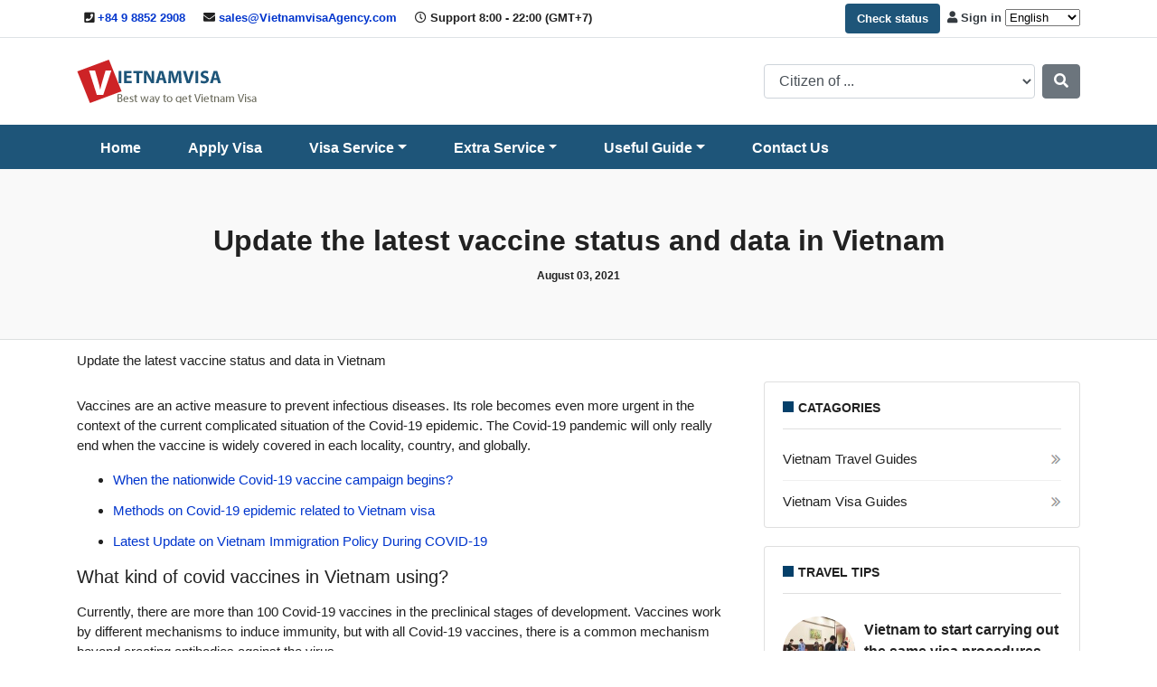

--- FILE ---
content_type: text/html; charset=UTF-8
request_url: https://vietnamvisaagency.com/update-the-latest-vaccine-status-and-data-in-vietnam/
body_size: 14094
content:
<!doctype html>
<html lang="en">
<head>
    <!-- Required meta tags -->
	<title>Update the latest vaccine status and data in Vietnam | VietnamvisaAgency.com</title>
	<link rel="dns-prefetch" href="//www.google.com"/>
	<link rel="dns-prefetch" href="//embed.tawk.to"/>
	<link rel="dns-prefetch" href="//www.googletagmanager.com"/>
    <meta charset="utf-8" />
    <meta name="viewport" content="width=device-width, initial-scale=1, shrink-to-fit=no" />
    <!-- Bootstrap CSS -->
    <link rel="stylesheet" type="text/css" href="https://vietnamvisaagency.com/wp-content/themes/visav3/css/bootstrap.min.css" />
    <link rel="stylesheet" type="text/css" href="https://vietnamvisaagency.com/wp-content/themes/visav3/css/fontawesome-all.min.css" />
    <link rel="stylesheet" type="text/css" href="https://vietnamvisaagency.com/wp-content/themes/visav3/css/theme.css?v=1.0.6" />
    <link rel="shortcut icon" href="https://vietnamvisaagency.com/favicon.ico" type="image/x-icon" />
    <meta name='robots' content='index, follow, max-image-preview:large, max-snippet:-1, max-video-preview:-1' />

	<!-- This site is optimized with the Yoast SEO plugin v17.8 - https://yoast.com/wordpress/plugins/seo/ -->
	<meta name="description" content="Vietnam is being supplied with four vaccines against COVID-19 from AstraZeneca, Pfizer, Moderna, and Sinopharm." />
	<link rel="canonical" href="https://vietnamvisaagency.com/update-the-latest-vaccine-status-and-data-in-vietnam/" />
	<meta name="twitter:label1" content="Written by" />
	<meta name="twitter:data1" content="admin" />
	<meta name="twitter:label2" content="Est. reading time" />
	<meta name="twitter:data2" content="3 minutes" />
	<script type="application/ld+json" class="yoast-schema-graph">{"@context":"https://schema.org","@graph":[{"@type":"WebSite","@id":"https://vietnamvisaagency.com/#website","url":"https://vietnamvisaagency.com/","name":"Vietnam visa, Apply Vietnam visa on arrival online","description":"Vietnam visa on arrival","potentialAction":[{"@type":"SearchAction","target":{"@type":"EntryPoint","urlTemplate":"https://vietnamvisaagency.com/?s={search_term_string}"},"query-input":"required name=search_term_string"}],"inLanguage":"en-US"},{"@type":"ImageObject","@id":"https://vietnamvisaagency.com/update-the-latest-vaccine-status-and-data-in-vietnam/#primaryimage","inLanguage":"en-US","url":"https://vietnamvisaagency.com/wp-content/uploads/2021/06/Covid-19-vaccine-in-Vietnam.jpg","contentUrl":"https://vietnamvisaagency.com/wp-content/uploads/2021/06/Covid-19-vaccine-in-Vietnam.jpg","width":512,"height":320,"caption":"Covid-19 vaccine in Vietnam"},{"@type":"WebPage","@id":"https://vietnamvisaagency.com/update-the-latest-vaccine-status-and-data-in-vietnam/#webpage","url":"https://vietnamvisaagency.com/update-the-latest-vaccine-status-and-data-in-vietnam/","name":"Update the latest vaccine status and data in Vietnam | VietnamvisaAgency.com","isPartOf":{"@id":"https://vietnamvisaagency.com/#website"},"primaryImageOfPage":{"@id":"https://vietnamvisaagency.com/update-the-latest-vaccine-status-and-data-in-vietnam/#primaryimage"},"datePublished":"2021-08-03T02:13:29+00:00","dateModified":"2021-08-03T02:13:29+00:00","author":{"@id":"https://vietnamvisaagency.com/#/schema/person/0d52c6082eee230c0cf84739ddd8723e"},"description":"Vietnam is being supplied with four vaccines against COVID-19 from AstraZeneca, Pfizer, Moderna, and Sinopharm.","breadcrumb":{"@id":"https://vietnamvisaagency.com/update-the-latest-vaccine-status-and-data-in-vietnam/#breadcrumb"},"inLanguage":"en-US","potentialAction":[{"@type":"ReadAction","target":["https://vietnamvisaagency.com/update-the-latest-vaccine-status-and-data-in-vietnam/"]}]},{"@type":"BreadcrumbList","@id":"https://vietnamvisaagency.com/update-the-latest-vaccine-status-and-data-in-vietnam/#breadcrumb","itemListElement":[{"@type":"ListItem","position":1,"name":"Update the latest vaccine status and data in Vietnam"}]},{"@type":"Person","@id":"https://vietnamvisaagency.com/#/schema/person/0d52c6082eee230c0cf84739ddd8723e","name":"admin","image":{"@type":"ImageObject","@id":"https://vietnamvisaagency.com/#personlogo","inLanguage":"en-US","url":"https://secure.gravatar.com/avatar/3e20e57bd7f17c22c87b422d26c51eb6?s=96&d=mm&r=g","contentUrl":"https://secure.gravatar.com/avatar/3e20e57bd7f17c22c87b422d26c51eb6?s=96&d=mm&r=g","caption":"admin"}}]}</script>
	<!-- / Yoast SEO plugin. -->


<link rel='dns-prefetch' href='//s.w.org' />
<script type="text/javascript">
window._wpemojiSettings = {"baseUrl":"https:\/\/s.w.org\/images\/core\/emoji\/14.0.0\/72x72\/","ext":".png","svgUrl":"https:\/\/s.w.org\/images\/core\/emoji\/14.0.0\/svg\/","svgExt":".svg","source":{"concatemoji":"https:\/\/vietnamvisaagency.com\/wp-includes\/js\/wp-emoji-release.min.js?ver=6.0.11"}};
/*! This file is auto-generated */
!function(e,a,t){var n,r,o,i=a.createElement("canvas"),p=i.getContext&&i.getContext("2d");function s(e,t){var a=String.fromCharCode,e=(p.clearRect(0,0,i.width,i.height),p.fillText(a.apply(this,e),0,0),i.toDataURL());return p.clearRect(0,0,i.width,i.height),p.fillText(a.apply(this,t),0,0),e===i.toDataURL()}function c(e){var t=a.createElement("script");t.src=e,t.defer=t.type="text/javascript",a.getElementsByTagName("head")[0].appendChild(t)}for(o=Array("flag","emoji"),t.supports={everything:!0,everythingExceptFlag:!0},r=0;r<o.length;r++)t.supports[o[r]]=function(e){if(!p||!p.fillText)return!1;switch(p.textBaseline="top",p.font="600 32px Arial",e){case"flag":return s([127987,65039,8205,9895,65039],[127987,65039,8203,9895,65039])?!1:!s([55356,56826,55356,56819],[55356,56826,8203,55356,56819])&&!s([55356,57332,56128,56423,56128,56418,56128,56421,56128,56430,56128,56423,56128,56447],[55356,57332,8203,56128,56423,8203,56128,56418,8203,56128,56421,8203,56128,56430,8203,56128,56423,8203,56128,56447]);case"emoji":return!s([129777,127995,8205,129778,127999],[129777,127995,8203,129778,127999])}return!1}(o[r]),t.supports.everything=t.supports.everything&&t.supports[o[r]],"flag"!==o[r]&&(t.supports.everythingExceptFlag=t.supports.everythingExceptFlag&&t.supports[o[r]]);t.supports.everythingExceptFlag=t.supports.everythingExceptFlag&&!t.supports.flag,t.DOMReady=!1,t.readyCallback=function(){t.DOMReady=!0},t.supports.everything||(n=function(){t.readyCallback()},a.addEventListener?(a.addEventListener("DOMContentLoaded",n,!1),e.addEventListener("load",n,!1)):(e.attachEvent("onload",n),a.attachEvent("onreadystatechange",function(){"complete"===a.readyState&&t.readyCallback()})),(e=t.source||{}).concatemoji?c(e.concatemoji):e.wpemoji&&e.twemoji&&(c(e.twemoji),c(e.wpemoji)))}(window,document,window._wpemojiSettings);
</script>
<style type="text/css">
img.wp-smiley,
img.emoji {
	display: inline !important;
	border: none !important;
	box-shadow: none !important;
	height: 1em !important;
	width: 1em !important;
	margin: 0 0.07em !important;
	vertical-align: -0.1em !important;
	background: none !important;
	padding: 0 !important;
}
</style>
	<link rel='stylesheet' id='wp-block-library-css'  href='https://vietnamvisaagency.com/wp-includes/css/dist/block-library/style.min.css?ver=6.0.11' type='text/css' media='all' />
<style id='global-styles-inline-css' type='text/css'>
body{--wp--preset--color--black: #000000;--wp--preset--color--cyan-bluish-gray: #abb8c3;--wp--preset--color--white: #ffffff;--wp--preset--color--pale-pink: #f78da7;--wp--preset--color--vivid-red: #cf2e2e;--wp--preset--color--luminous-vivid-orange: #ff6900;--wp--preset--color--luminous-vivid-amber: #fcb900;--wp--preset--color--light-green-cyan: #7bdcb5;--wp--preset--color--vivid-green-cyan: #00d084;--wp--preset--color--pale-cyan-blue: #8ed1fc;--wp--preset--color--vivid-cyan-blue: #0693e3;--wp--preset--color--vivid-purple: #9b51e0;--wp--preset--gradient--vivid-cyan-blue-to-vivid-purple: linear-gradient(135deg,rgba(6,147,227,1) 0%,rgb(155,81,224) 100%);--wp--preset--gradient--light-green-cyan-to-vivid-green-cyan: linear-gradient(135deg,rgb(122,220,180) 0%,rgb(0,208,130) 100%);--wp--preset--gradient--luminous-vivid-amber-to-luminous-vivid-orange: linear-gradient(135deg,rgba(252,185,0,1) 0%,rgba(255,105,0,1) 100%);--wp--preset--gradient--luminous-vivid-orange-to-vivid-red: linear-gradient(135deg,rgba(255,105,0,1) 0%,rgb(207,46,46) 100%);--wp--preset--gradient--very-light-gray-to-cyan-bluish-gray: linear-gradient(135deg,rgb(238,238,238) 0%,rgb(169,184,195) 100%);--wp--preset--gradient--cool-to-warm-spectrum: linear-gradient(135deg,rgb(74,234,220) 0%,rgb(151,120,209) 20%,rgb(207,42,186) 40%,rgb(238,44,130) 60%,rgb(251,105,98) 80%,rgb(254,248,76) 100%);--wp--preset--gradient--blush-light-purple: linear-gradient(135deg,rgb(255,206,236) 0%,rgb(152,150,240) 100%);--wp--preset--gradient--blush-bordeaux: linear-gradient(135deg,rgb(254,205,165) 0%,rgb(254,45,45) 50%,rgb(107,0,62) 100%);--wp--preset--gradient--luminous-dusk: linear-gradient(135deg,rgb(255,203,112) 0%,rgb(199,81,192) 50%,rgb(65,88,208) 100%);--wp--preset--gradient--pale-ocean: linear-gradient(135deg,rgb(255,245,203) 0%,rgb(182,227,212) 50%,rgb(51,167,181) 100%);--wp--preset--gradient--electric-grass: linear-gradient(135deg,rgb(202,248,128) 0%,rgb(113,206,126) 100%);--wp--preset--gradient--midnight: linear-gradient(135deg,rgb(2,3,129) 0%,rgb(40,116,252) 100%);--wp--preset--duotone--dark-grayscale: url('#wp-duotone-dark-grayscale');--wp--preset--duotone--grayscale: url('#wp-duotone-grayscale');--wp--preset--duotone--purple-yellow: url('#wp-duotone-purple-yellow');--wp--preset--duotone--blue-red: url('#wp-duotone-blue-red');--wp--preset--duotone--midnight: url('#wp-duotone-midnight');--wp--preset--duotone--magenta-yellow: url('#wp-duotone-magenta-yellow');--wp--preset--duotone--purple-green: url('#wp-duotone-purple-green');--wp--preset--duotone--blue-orange: url('#wp-duotone-blue-orange');--wp--preset--font-size--small: 13px;--wp--preset--font-size--medium: 20px;--wp--preset--font-size--large: 36px;--wp--preset--font-size--x-large: 42px;}.has-black-color{color: var(--wp--preset--color--black) !important;}.has-cyan-bluish-gray-color{color: var(--wp--preset--color--cyan-bluish-gray) !important;}.has-white-color{color: var(--wp--preset--color--white) !important;}.has-pale-pink-color{color: var(--wp--preset--color--pale-pink) !important;}.has-vivid-red-color{color: var(--wp--preset--color--vivid-red) !important;}.has-luminous-vivid-orange-color{color: var(--wp--preset--color--luminous-vivid-orange) !important;}.has-luminous-vivid-amber-color{color: var(--wp--preset--color--luminous-vivid-amber) !important;}.has-light-green-cyan-color{color: var(--wp--preset--color--light-green-cyan) !important;}.has-vivid-green-cyan-color{color: var(--wp--preset--color--vivid-green-cyan) !important;}.has-pale-cyan-blue-color{color: var(--wp--preset--color--pale-cyan-blue) !important;}.has-vivid-cyan-blue-color{color: var(--wp--preset--color--vivid-cyan-blue) !important;}.has-vivid-purple-color{color: var(--wp--preset--color--vivid-purple) !important;}.has-black-background-color{background-color: var(--wp--preset--color--black) !important;}.has-cyan-bluish-gray-background-color{background-color: var(--wp--preset--color--cyan-bluish-gray) !important;}.has-white-background-color{background-color: var(--wp--preset--color--white) !important;}.has-pale-pink-background-color{background-color: var(--wp--preset--color--pale-pink) !important;}.has-vivid-red-background-color{background-color: var(--wp--preset--color--vivid-red) !important;}.has-luminous-vivid-orange-background-color{background-color: var(--wp--preset--color--luminous-vivid-orange) !important;}.has-luminous-vivid-amber-background-color{background-color: var(--wp--preset--color--luminous-vivid-amber) !important;}.has-light-green-cyan-background-color{background-color: var(--wp--preset--color--light-green-cyan) !important;}.has-vivid-green-cyan-background-color{background-color: var(--wp--preset--color--vivid-green-cyan) !important;}.has-pale-cyan-blue-background-color{background-color: var(--wp--preset--color--pale-cyan-blue) !important;}.has-vivid-cyan-blue-background-color{background-color: var(--wp--preset--color--vivid-cyan-blue) !important;}.has-vivid-purple-background-color{background-color: var(--wp--preset--color--vivid-purple) !important;}.has-black-border-color{border-color: var(--wp--preset--color--black) !important;}.has-cyan-bluish-gray-border-color{border-color: var(--wp--preset--color--cyan-bluish-gray) !important;}.has-white-border-color{border-color: var(--wp--preset--color--white) !important;}.has-pale-pink-border-color{border-color: var(--wp--preset--color--pale-pink) !important;}.has-vivid-red-border-color{border-color: var(--wp--preset--color--vivid-red) !important;}.has-luminous-vivid-orange-border-color{border-color: var(--wp--preset--color--luminous-vivid-orange) !important;}.has-luminous-vivid-amber-border-color{border-color: var(--wp--preset--color--luminous-vivid-amber) !important;}.has-light-green-cyan-border-color{border-color: var(--wp--preset--color--light-green-cyan) !important;}.has-vivid-green-cyan-border-color{border-color: var(--wp--preset--color--vivid-green-cyan) !important;}.has-pale-cyan-blue-border-color{border-color: var(--wp--preset--color--pale-cyan-blue) !important;}.has-vivid-cyan-blue-border-color{border-color: var(--wp--preset--color--vivid-cyan-blue) !important;}.has-vivid-purple-border-color{border-color: var(--wp--preset--color--vivid-purple) !important;}.has-vivid-cyan-blue-to-vivid-purple-gradient-background{background: var(--wp--preset--gradient--vivid-cyan-blue-to-vivid-purple) !important;}.has-light-green-cyan-to-vivid-green-cyan-gradient-background{background: var(--wp--preset--gradient--light-green-cyan-to-vivid-green-cyan) !important;}.has-luminous-vivid-amber-to-luminous-vivid-orange-gradient-background{background: var(--wp--preset--gradient--luminous-vivid-amber-to-luminous-vivid-orange) !important;}.has-luminous-vivid-orange-to-vivid-red-gradient-background{background: var(--wp--preset--gradient--luminous-vivid-orange-to-vivid-red) !important;}.has-very-light-gray-to-cyan-bluish-gray-gradient-background{background: var(--wp--preset--gradient--very-light-gray-to-cyan-bluish-gray) !important;}.has-cool-to-warm-spectrum-gradient-background{background: var(--wp--preset--gradient--cool-to-warm-spectrum) !important;}.has-blush-light-purple-gradient-background{background: var(--wp--preset--gradient--blush-light-purple) !important;}.has-blush-bordeaux-gradient-background{background: var(--wp--preset--gradient--blush-bordeaux) !important;}.has-luminous-dusk-gradient-background{background: var(--wp--preset--gradient--luminous-dusk) !important;}.has-pale-ocean-gradient-background{background: var(--wp--preset--gradient--pale-ocean) !important;}.has-electric-grass-gradient-background{background: var(--wp--preset--gradient--electric-grass) !important;}.has-midnight-gradient-background{background: var(--wp--preset--gradient--midnight) !important;}.has-small-font-size{font-size: var(--wp--preset--font-size--small) !important;}.has-medium-font-size{font-size: var(--wp--preset--font-size--medium) !important;}.has-large-font-size{font-size: var(--wp--preset--font-size--large) !important;}.has-x-large-font-size{font-size: var(--wp--preset--font-size--x-large) !important;}
</style>
<link rel='stylesheet' id='font-awesome-css'  href='https://vietnamvisaagency.com/wp-content/plugins/popup-anything-on-click/assets/css/font-awesome.min.css?ver=2.0.8' type='text/css' media='all' />
<link rel='stylesheet' id='popupaoc-public-style-css'  href='https://vietnamvisaagency.com/wp-content/plugins/popup-anything-on-click/assets/css/popupaoc-public.css?ver=2.0.8' type='text/css' media='all' />
<script type='text/javascript' src='https://vietnamvisaagency.com/wp-content/themes/visav3/js/jquery-3.3.1.min.js?ver=6.0.11' id='jquery-js'></script>
<link rel="https://api.w.org/" href="https://vietnamvisaagency.com/wp-json/" /><link rel="alternate" type="application/json" href="https://vietnamvisaagency.com/wp-json/wp/v2/posts/63692" /><link rel="EditURI" type="application/rsd+xml" title="RSD" href="https://vietnamvisaagency.com/xmlrpc.php?rsd" />
<link rel="wlwmanifest" type="application/wlwmanifest+xml" href="https://vietnamvisaagency.com/wp-includes/wlwmanifest.xml" /> 
<meta name="generator" content="WordPress 6.0.11" />
<link rel='shortlink' href='https://vietnamvisaagency.com/?p=63692' />
<link rel="alternate" type="application/json+oembed" href="https://vietnamvisaagency.com/wp-json/oembed/1.0/embed?url=https%3A%2F%2Fvietnamvisaagency.com%2Fupdate-the-latest-vaccine-status-and-data-in-vietnam%2F" />
<link rel="alternate" type="text/xml+oembed" href="https://vietnamvisaagency.com/wp-json/oembed/1.0/embed?url=https%3A%2F%2Fvietnamvisaagency.com%2Fupdate-the-latest-vaccine-status-and-data-in-vietnam%2F&#038;format=xml" />
<link rel="alternate" hreflang="zh" href="/zh/update-the-latest-vaccine-status-and-data-in-vietnam/"/><link rel="alternate" hreflang="fr" href="/fr/update-the-latest-vaccine-status-and-data-in-vietnam/"/><link rel="alternate" hreflang="de" href="/de/update-the-latest-vaccine-status-and-data-in-vietnam/"/><link rel="alternate" hreflang="es" href="/es/update-the-latest-vaccine-status-and-data-in-vietnam/"/><link rel="alternate" hreflang="vi" href="/vi/update-the-latest-vaccine-status-and-data-in-vietnam/"/>		<style type="text/css" id="wp-custom-css">
			div.wpforms-container-full .wpforms-form .wpf-blue-background {
    background-color: #d1effd;
}		</style>
		        
        <script type="text/javascript">
        var ajaxurl = 'https://vietnamvisaagency.com/wp-admin/admin-ajax.php';
    </script>
</head>
<body data-rsssl=1>
<div class="header-top border-bottom">
    <div class="container">
        <div class="row pt-1 pb-1">
            <div class="col-12 col-sm-12 col-md-6 col-lg-7 d-none d-sm-block">
                <nav class="my-2 my-md-0 mr-md-auto">
                                            <span class="p-2"><i class="fas fa-phone-square"></i> <a href="tel:+84988522908">+84 9 8852 2908</a></span>
                                                                <span class="p-2"><i class="fas fa-envelope"></i> <a href="/cdn-cgi/l/email-protection#2404574548415764524d41504a4549524d57454543414a475d0a474b49"><span class="__cf_email__" data-cfemail="deadbfb2bbad9e88b7bbaab0bfb3a8b7adbf9fb9bbb0bda7f0bdb1b3">[email&#160;protected]</span></a></span>
                                                                <span class="p-2"><i class="far fa-clock"></i> Support 8:00 - 22:00 (GMT+7)</span>
                                    </nav>
            </div>
            <div class="col-12 col-sm-12 col-md-6 col-lg-5 text-right header-top-right">
                <span class="navbar-dark d-inline-block d-sm-none">
                    <button id="open-side-nav" class="btn btn-dark-blue btn-sm">
                        <span class="navbar-toggler-icon"></span>
                    </button>
                </span>
                <a rel="nofollow" href="https://vietnamvisaagency.com/check-status/" class="btn btn-dark-blue btn-check-status d-none d-sm-inline-block" title="Check status">Check status</a>
                <div class="ml-2 my-account-box">
                        <a href="https://vietnamvisaagency.com/sign-in/" class="text-dark font-weight-bold" title="Sign in">
        <i class="fas fa-user"></i> Sign in
    </a>
                    <span class="translate d-none d-sm-inline-block">
                         <span class="no_translate"><select name="lang" onchange="document.location.href=this.options[this.selectedIndex].value;"><option value="/update-the-latest-vaccine-status-and-data-in-vietnam/" selected="selected">English</option><option value="/zh/update-the-latest-vaccine-status-and-data-in-vietnam/">中文(简体)</option><option value="/fr/update-the-latest-vaccine-status-and-data-in-vietnam/">Français</option><option value="/de/update-the-latest-vaccine-status-and-data-in-vietnam/">Deutsch</option><option value="/es/update-the-latest-vaccine-status-and-data-in-vietnam/">Español</option><option value="/vi/update-the-latest-vaccine-status-and-data-in-vietnam/">Tiếng Việt</option></select><br/></span><div id="tr_credit"></div>                    </span>
                </div>
            </div>
        </div>
    </div>
</div>
<!-- Header -->
<header>
    <div class="container">
        <div id="logo-wrap" class="d-flex flex-column flex-md-row align-items-center pt-4 pb-4">
            <div class="my-0 mr-md-auto">                <a href="https://vietnamvisaagency.com" title="Vietnam visa, Apply Vietnam visa on arrival online">
                    <img src="https://vietnamvisaagency.com/wp-content/themes/visav3/img/logo-vietnamvisa.png" alt="Vietnam Visa" />
                </a>
            </div>            <form action="https://vietnamvisaagency.com/" method="get" class="form-inline my-2 my-lg-0" id="form-citizen-of">
    <!--
    <input class="form-control" type="search" value="" placeholder="Search" aria-label="Search">
    -->
    <select class="form-control">
        <option value="">Citizen of ...</option>
                <option value="afghanistan" data-rel="/requirements/afghanistan/">Afghanistan</option>
                <option value="albania" data-rel="/requirements/albania/">Albania</option>
                <option value="american-samoa" data-rel="/requirements/american-samoa/">American Samoa</option>
                <option value="andorra" data-rel="/requirements/andorra/">Andorra</option>
                <option value="angola" data-rel="/requirements/angola/">Angola</option>
                <option value="argentina" data-rel="/requirements/argentina/">Argentina</option>
                <option value="armenia" data-rel="/requirements/armenia/">Armenia</option>
                <option value="australia" data-rel="/requirements/australia/">Australia</option>
                <option value="azerbaijan" data-rel="/requirements/azerbaijan/">Azerbaijan</option>
                <option value="austria" data-rel="/requirements/austria/">Austria</option>
                <option value="bahrain" data-rel="/requirements/bahrain/">Bahrain</option>
                <option value="bangladesh" data-rel="/requirements/bangladesh/">Bangladesh</option>
                <option value="barbados" data-rel="/requirements/barbados/">Barbados</option>
                <option value="belarus" data-rel="/requirements/belarus/">Belarus</option>
                <option value="belgium" data-rel="/requirements/belgium/">Belgium</option>
                <option value="belize" data-rel="/requirements/belize/">Belize</option>
                <option value="benin" data-rel="/requirements/benin/">Benin</option>
                <option value="bermuda" data-rel="/requirements/bermuda/">Bermuda</option>
                <option value="bhutan" data-rel="/requirements/bhutan/">Bhutan</option>
                <option value="bolivia" data-rel="/requirements/bolivia/">Bolivia</option>
                <option value="bosnia-herzegovina" data-rel="/requirements/bosnia-herzegovina/">Bosnia and Herzegovina</option>
                <option value="botswana" data-rel="/requirements/botswana/">Botswana</option>
                <option value="bouvet" data-rel="/requirements/bouvet/">Bouvet</option>
                <option value="brazil" data-rel="/requirements/brazil/">Brazil</option>
                <option value="brunei" data-rel="/requirements/brunei/">Brunei</option>
                <option value="bulgaria" data-rel="/requirements/bulgaria/">Bulgaria</option>
                <option value="burkina-faso" data-rel="/requirements/burkina-faso/">Burkina Faso</option>
                <option value="burundi" data-rel="/requirements/burundi/">Burundi</option>
                <option value="czech-republic" data-rel="/requirements/czech-republic/">Czech Republic</option>
                <option value="cyprus" data-rel="/requirements/cyprus/">Cyprus</option>
                <option value="cuba" data-rel="/requirements/cuba/">Cuba</option>
                <option value="croatia" data-rel="/requirements/croatia/">Croatia</option>
                <option value="coted-ivoire" data-rel="/requirements/coted-ivoire/">Coted Ivoire</option>
                <option value="costa-rica" data-rel="/requirements/costa-rica/">Costa Rica</option>
                <option value="cook-islands" data-rel="/requirements/cook-islands/">Cook Islands</option>
                <option value="congo" data-rel="/requirements/congo/">Congo</option>
                <option value="comoros" data-rel="/requirements/comoros/">Comoros</option>
                <option value="colombia" data-rel="/requirements/colombia/">Colombia</option>
                <option value="china" data-rel="/requirements/china/">China</option>
                <option value="chile" data-rel="/requirements/chile/">Chile</option>
                <option value="chad" data-rel="/requirements/chad/">Chad</option>
                <option value="central-africa" data-rel="/requirements/central-africa/">Central Africa</option>
                <option value="cayman-islands" data-rel="/requirements/cayman-islands/">Cayman Islands</option>
                <option value="cape-verde" data-rel="/requirements/cape-verde/">Cape Verde</option>
                <option value="canada" data-rel="/requirements/canada/">Canada</option>
                <option value="cameroon" data-rel="/requirements/cameroon/">Cameroon</option>
                <option value="cambodia" data-rel="/requirements/cambodia/">Cambodia</option>
                <option value="denmark" data-rel="/requirements/denmark/">Denmark</option>
                <option value="djibouti" data-rel="/requirements/djibouti/">Djibouti</option>
                <option value="dominica" data-rel="/requirements/dominica/">Dominica</option>
                <option value="dominican-republic" data-rel="/requirements/dominican-republic/">Dominican Republic</option>
                <option value="east-timor" data-rel="/requirements/east-timor/">East Timor</option>
                <option value="ecuador" data-rel="/requirements/ecuador/">Ecuador</option>
                <option value="egypt" data-rel="/requirements/egypt/">Egypt</option>
                <option value="elsalvador" data-rel="/requirements/elsalvador/">Elsalvador</option>
                <option value="equatorial-guinea" data-rel="/requirements/equatorial-guinea/">Equatorial Guinea</option>
                <option value="eritrea" data-rel="/requirements/eritrea/">Eritrea</option>
                <option value="estonia" data-rel="/requirements/estonia/">Estonia</option>
                <option value="ethiopia" data-rel="/requirements/ethiopia/">Ethiopia</option>
                <option value="falkland" data-rel="/requirements/falkland/">Falkland</option>
                <option value="faroe" data-rel="/requirements/faroe/">Faroe</option>
                <option value="fiji" data-rel="/requirements/fiji/">Fiji</option>
                <option value="finland" data-rel="/requirements/finland/">Finland</option>
                <option value="france" data-rel="/requirements/france/">France</option>
                <option value="gabon" data-rel="/requirements/gabon/">Gabon</option>
                <option value="gambia" data-rel="/requirements/gambia/">Gambia</option>
                <option value="georgia" data-rel="/requirements/georgia/">Georgia</option>
                <option value="germany" data-rel="/requirements/germany/">Germany</option>
                <option value="ghana" data-rel="/requirements/ghana/">Ghana</option>
                <option value="gibraltar" data-rel="/requirements/gibraltar/">Gibraltar</option>
                <option value="greece" data-rel="/requirements/greece/">Greece</option>
                <option value="greenland" data-rel="/requirements/greenland/">Greenland</option>
                <option value="grenada" data-rel="/requirements/grenada/">Grenada</option>
                <option value="guadeloupe" data-rel="/requirements/guadeloupe/">Guadeloupe</option>
                <option value="guam" data-rel="/requirements/guam/">Guam</option>
                <option value="guatemela" data-rel="/requirements/guatemela/">Guatemela</option>
                <option value="guernsey" data-rel="/requirements/guernsey/">Guernsey</option>
                <option value="guinea-bissau" data-rel="/requirements/guinea-bissau/">Guinea Bissau</option>
                <option value="guinea" data-rel="/requirements/guinea/">Guinea</option>
                <option value="guyana" data-rel="/requirements/guyana/">Guyana</option>
                <option value="haiti" data-rel="/requirements/haiti/">Haiti</option>
                <option value="honduras" data-rel="/requirements/honduras/">Honduras</option>
                <option value="hong-kong" data-rel="/requirements/hong-kong/">Hong Kong</option>
                <option value="hungary" data-rel="/requirements/hungary/">Hungary</option>
                <option value="iceland" data-rel="/requirements/iceland/">Iceland</option>
                <option value="india" data-rel="/requirements/india/">India</option>
                <option value="indonesia" data-rel="/requirements/indonesia/">Indonesia</option>
                <option value="iran" data-rel="/requirements/iran/">Iran</option>
                <option value="iraq" data-rel="/requirements/iraq/">Iraq</option>
                <option value="ireland" data-rel="/requirements/ireland/">Ireland</option>
                <option value="isle-man" data-rel="/requirements/isle-man/">Isle of Man</option>
                <option value="israel" data-rel="/requirements/israel/">Israel</option>
                <option value="italy" data-rel="/requirements/italy/">Italy</option>
                <option value="jamaica" data-rel="/requirements/jamaica/">Jamaica</option>
                <option value="japan" data-rel="/requirements/japan/">Japan</option>
                <option value="jersey" data-rel="/requirements/jersey/">Jersey</option>
                <option value="jordan" data-rel="/requirements/jordan/">Jordan</option>
                <option value="kazakhstan" data-rel="/requirements/kazakhstan/">Kazakhstan</option>
                <option value="kenya" data-rel="/requirements/kenya/">Kenya</option>
                <option value="kosovo" data-rel="/requirements/kosovo/">Kosovo</option>
                <option value="kuwait" data-rel="/requirements/kuwait/">Kuwait</option>
                <option value="kyrgyzstan" data-rel="/requirements/kyrgyzstan/">Kyrgyzstan</option>
                <option value="laos" data-rel="/requirements/laos/">Laos</option>
                <option value="latvia" data-rel="/requirements/latvia/">Latvia</option>
                <option value="lebanon" data-rel="/requirements/lebanon/">Lebanon</option>
                <option value="lesotho" data-rel="/requirements/lesotho/">Lesotho</option>
                <option value="liberia" data-rel="/requirements/liberia/">Liberia</option>
                <option value="libya" data-rel="/requirements/libya/">Libya</option>
                <option value="liechtenstein" data-rel="/requirements/liechtenstein/">Liechtenstein</option>
                <option value="lithuania" data-rel="/requirements/lithuania/">Lithuania</option>
                <option value="luxembourg" data-rel="/requirements/luxembourg/">Luxembourg</option>
                <option value="macau" data-rel="/requirements/macau/">Macau</option>
                <option value="macedonia" data-rel="/requirements/macedonia/">Macedonia</option>
                <option value="madagascar" data-rel="/requirements/madagascar/">Madagascar</option>
                <option value="malawi" data-rel="/requirements/malawi/">Malawi</option>
                <option value="malaysia" data-rel="/requirements/malaysia/">Malaysia</option>
                <option value="maldives" data-rel="/requirements/maldives/">Maldives</option>
                <option value="mali" data-rel="/requirements/mali/">Mali</option>
                <option value="malta" data-rel="/requirements/malta/">Malta</option>
                <option value="marocco" data-rel="/requirements/marocco/">Marocco</option>
                <option value="martinique" data-rel="/requirements/martinique/">Martinique</option>
                <option value="mauritania" data-rel="/requirements/mauritania/">Mauritania</option>
                <option value="mauritius" data-rel="/requirements/mauritius/">Mauritius</option>
                <option value="mexico" data-rel="/requirements/mexico/">Mexico</option>
                <option value="micronesia" data-rel="/requirements/micronesia/">Micronesia</option>
                <option value="moldova" data-rel="/requirements/moldova/">Moldova</option>
                <option value="monaco" data-rel="/requirements/monaco/">Monaco</option>
                <option value="mongolia" data-rel="/requirements/mongolia/">Mongolia</option>
                <option value="montenegro" data-rel="/requirements/montenegro/">Montenegro</option>
                <option value="morocco" data-rel="/requirements/morocco/">Morocco</option>
                <option value="mozambique" data-rel="/requirements/mozambique/">Mozambique</option>
                <option value="myanmar" data-rel="/requirements/myanmar/">Myanmar</option>
                <option value="namibia" data-rel="/requirements/namibia/">Namibia</option>
                <option value="nauru" data-rel="/requirements/nauru/">Nauru</option>
                <option value="nepal" data-rel="/requirements/nepal/">Nepal</option>
                <option value="netherlands" data-rel="/requirements/netherlands/">Netherlands</option>
                <option value="new-caledonia" data-rel="/requirements/new-caledonia/">New Caledonia</option>
                <option value="new-zealand" data-rel="/requirements/new-zealand/">New Zealand</option>
                <option value="nicaragua" data-rel="/requirements/nicaragua/">Nicaragua</option>
                <option value="niger" data-rel="/requirements/niger/">Niger</option>
                <option value="nigeria" data-rel="/requirements/nigeria/">Nigeria</option>
                <option value="niue" data-rel="/requirements/niue/">Niue</option>
                <option value="north-korea" data-rel="/requirements/north-korea/">North Korea</option>
                <option value="norway" data-rel="/requirements/norway/">Norway</option>
                <option value="oman" data-rel="/requirements/oman/">Oman</option>
                <option value="pakistan" data-rel="/requirements/pakistan/">Pakistan</option>
                <option value="palau" data-rel="/requirements/palau/">Palau</option>
                <option value="palestine" data-rel="/requirements/palestine/">Palestine</option>
                <option value="panama" data-rel="/requirements/panama/">Panama</option>
                <option value="papua-new-guinea" data-rel="/requirements/papua-new-guinea/">Papua New Guinea</option>
                <option value="paraguay" data-rel="/requirements/paraguay/">Paraguay</option>
                <option value="peru" data-rel="/requirements/peru/">Peru</option>
                <option value="philippines" data-rel="/requirements/philippines/">Philippines</option>
                <option value="pitcairn" data-rel="/requirements/pitcairn/">Pitcairn</option>
                <option value="poland" data-rel="/requirements/poland/">Poland</option>
                <option value="portugal" data-rel="/requirements/portugal/">Portugal</option>
                <option value="polynesia" data-rel="/requirements/polynesia/">Polynesia</option>
                <option value="puerto-rico" data-rel="/requirements/puerto-rico/">Puerto Rico</option>
                <option value="qatar" data-rel="/requirements/qatar/">Qatar</option>
                <option value="romania" data-rel="/requirements/romania/">Romania</option>
                <option value="russia" data-rel="/requirements/russia/">Russia</option>
                <option value="rwanda" data-rel="/requirements/rwanda/">Rwanda</option>
                <option value="saint-helena" data-rel="/requirements/saint-helena/">Saint Helena</option>
                <option value="saint-kitts-nevis" data-rel="/requirements/saint-kitts-nevis/">Saint Kitts and Nevis</option>
                <option value="saint-lucia" data-rel="/requirements/saint-lucia/">Saint Lucia</option>
                <option value="saint-vincent" data-rel="/requirements/saint-vincent/">Saint Vincent</option>
                <option value="samoa" data-rel="/requirements/samoa/">Samoa</option>
                <option value="san-marino" data-rel="/requirements/san-marino/">San Marino</option>
                <option value="sao-tome-principe" data-rel="/requirements/sao-tome-principe/">Sao Tome and Principe</option>
                <option value="saudi-arabia" data-rel="/requirements/saudi-arabia/">Saudi Arabia</option>
                <option value="senegal" data-rel="/requirements/senegal/">Senegal</option>
                <option value="serbia" data-rel="/requirements/serbia/">Serbia</option>
                <option value="seychelles" data-rel="/requirements/seychelles/">Seychelles</option>
                <option value="sierra-leone" data-rel="/requirements/sierra-leone/">Sierra Leone</option>
                <option value="singapore" data-rel="/requirements/singapore/">Singapore</option>
                <option value="slovakia" data-rel="/requirements/slovakia/">Slovakia</option>
                <option value="slovenia" data-rel="/requirements/slovenia/">Slovenia</option>
                <option value="solomon" data-rel="/requirements/solomon/">Solomon</option>
                <option value="somalia" data-rel="/requirements/somalia/">Somalia</option>
                <option value="south-africa" data-rel="/requirements/south-africa/">South Africa</option>
                <option value="south-georgia" data-rel="/requirements/south-georgia/">South Georgia</option>
                <option value="south-korea" data-rel="/requirements/south-korea/">South Korea</option>
                <option value="spain" data-rel="/requirements/spain/">Spain</option>
                <option value="sri-lanka" data-rel="/requirements/sri-lanka/">Sri Lanka</option>
                <option value="sudan" data-rel="/requirements/sudan/">Sudan</option>
                <option value="suriname" data-rel="/requirements/suriname/">Suriname</option>
                <option value="svalbard" data-rel="/requirements/svalbard/">Svalbard</option>
                <option value="swaziland" data-rel="/requirements/swaziland/">Swaziland</option>
                <option value="sweden" data-rel="/requirements/sweden/">Sweden</option>
                <option value="switzerland" data-rel="/requirements/switzerland/">Switzerland</option>
                <option value="syrian-arab" data-rel="/requirements/syrian-arab/">Syrian Arab</option>
                <option value="taiwan" data-rel="/requirements/taiwan/">Taiwan</option>
                <option value="tajikista" data-rel="/requirements/tajikista/">Tajikista</option>
                <option value="tanzania" data-rel="/requirements/tanzania/">Tanzania</option>
                <option value="thailand" data-rel="/requirements/thailand/">Thailand</option>
                <option value="togo" data-rel="/requirements/togo/">Togo</option>
                <option value="tokelau" data-rel="/requirements/tokelau/">Tokelau</option>
                <option value="tonga" data-rel="/requirements/tonga/">Tonga</option>
                <option value="trinidad-tobago" data-rel="/requirements/trinidad-tobago/">Trinidad and Tobago</option>
                <option value="tunisia" data-rel="/requirements/tunisia/">Tunisia</option>
                <option value="turkey" data-rel="/requirements/turkey/">Turkey</option>
                <option value="turkmenistan" data-rel="/requirements/turkmenistan/">Turkmenistan</option>
                <option value="turks-caicos" data-rel="/requirements/turks-caicos/">Turks and Caicos</option>
                <option value="tuvalu" data-rel="/requirements/tuvalu/">Tuvalu</option>
                <option value="uganda" data-rel="/requirements/uganda/">Uganda</option>
                <option value="ukraine" data-rel="/requirements/ukraine/">Ukraine</option>
                <option value="united-arab-emirates" data-rel="/requirements/united-arab-emirates/">United Arab Emirates</option>
                <option value="united-kingdom" data-rel="/requirements/united-kingdom/">United Kingdom</option>
                <option value="united-states" data-rel="/requirements/united-states/">United States</option>
                <option value="uruguay" data-rel="/requirements/uruguay/">Uruguay</option>
                <option value="uzbekistan" data-rel="/requirements/uzbekistan/">Uzbekistan</option>
                <option value="vanuatu" data-rel="/requirements/vanuatu/">Vanuatu</option>
                <option value="vatican-city" data-rel="/requirements/vatican-city/">Vatican City</option>
                <option value="venezuela" data-rel="/requirements/venezuela/">Venezuela</option>
                <option value="virgin-islands" data-rel="/requirements/virgin-islands/">Virgin Islands</option>
                <option value="virgin-islands-u-s" data-rel="/requirements/virgin-islands-u-s/">Virgin Islands, U.S</option>
                <option value="western-sahara" data-rel="/requirements/western-sahara/">Western Sahara</option>
                <option value="yemen" data-rel="/requirements/yemen/">Yemen</option>
                <option value="zambia" data-rel="/requirements/zambia/">Zambia</option>
                <option value="zimbabwe" data-rel="/requirements/zimbabwe/">Zimbabwe</option>
                <option value="algeria" data-rel="/requirements/algeria/">Algeria</option>
            </select>
    <button type="button" class="btn btn-secondary ml-2 d-none d-sm-block"><i class="fas fa-search"></i></button>
</form>
        </div>
    </div>
</header>
<!--Menu Main-->
<nav class="navbar navbar-expand-md navbar-dark navbar-menu-main d-none d-sm-block">
    <div class="container">
        <button class="navbar-toggler mobile-menu-toggler" type="button" data-toggle="collapse" data-target="#menu-main" aria-controls="menu-main" aria-expanded="false" aria-label="Toggle navigation">
            <span class="navbar-toggler-icon"></span>
        </button>
        <div class="collapse navbar-collapse" id="menu-main">
            <ul class="navbar-nav">
                <li class="nav-item  ">
                                    <a class="nav-link" href="https://vietnamvisaagency.com/" title="Home">Home</a>
                            </li>
                    <li class="nav-item  ">
                                    <a class="nav-link" href="https://www.getvisavietnam.com/apply-vietnam-evisa/" title="Apply Visa">Apply Visa</a>
                            </li>
                    <li class="nav-item dropdown ">
                                    <a class="nav-link dropdown-toggle" href="#" role="button" data-toggle="dropdown" aria-haspopup="true" aria-expanded="false" title="Visa Service">Visa Service</a>
                    <div class="dropdown-menu navbar-dark navbar-menu-main" aria-labelledby="navbarDropdown">
                                                        <a class="dropdown-item" href="/steps-to-apply/" title="Visa on arrival">Visa on arrival</a>
                                                            <a class="dropdown-item" href="https://vietnamvisaagency.com/vietnam-tourist-visa/" title="Tourist Visa">Tourist Visa</a>
                                                            <a class="dropdown-item" href="https://vietnamvisaagency.com/vietnam-business-visa/" title="Business Visa">Business Visa</a>
                                                            <a class="dropdown-item" href="/extra-service/vietnam-visa-extension/" title="Visa Extension">Visa Extension</a>
                                                </div>
                            </li>
                    <li class="nav-item dropdown ">
                                    <a class="nav-link dropdown-toggle" href="#" role="button" data-toggle="dropdown" aria-haspopup="true" aria-expanded="false" title="Extra Service">Extra Service</a>
                    <div class="dropdown-menu navbar-dark navbar-menu-main" aria-labelledby="navbarDropdown">
                                                        <a class="dropdown-item" href="https://vietnamvisaagency.com/vietnam-work-permit-service/" title="Work Permit">Work Permit</a>
                                                            <a class="dropdown-item" href="https://vietnamvisaagency.com/temporary-residence-card/" title="Temporary Residence Card">Temporary Residence Card</a>
                                                            <a class="dropdown-item" href="https://vietnamvisaagency.com/extra-service/airport-fast-track-service/" title="Arrival Fast Track">Arrival Fast Track</a>
                                                            <a class="dropdown-item" href="https://vietnamvisaagency.com/extra-service/vietnam-car-service/" title="Airport Car Pickup">Airport Car Pickup</a>
                                                            <a class="dropdown-item" href="https://vietnamvisaagency.com/extra-service/vietnam-hotel-services/" title="Hotel Service">Hotel Service</a>
                                                            <a class="dropdown-item" href="https://vietnamvisaagency.com/extra-service/vietnam-tour-services/" title="Request Day Tour">Request Day Tour</a>
                                                </div>
                            </li>
                    <li class="nav-item dropdown ">
                                    <a class="nav-link dropdown-toggle" href="#" role="button" data-toggle="dropdown" aria-haspopup="true" aria-expanded="false" title="Useful Guide">Useful Guide</a>
                    <div class="dropdown-menu navbar-dark navbar-menu-main" aria-labelledby="navbarDropdown">
                                                        <a class="dropdown-item" href="/requirements/" title="Visa Requirements">Visa Requirements</a>
                                                            <a class="dropdown-item" href="/visa-fees/" title="Visa Fees">Visa Fees</a>
                                                            <a class="dropdown-item" href="/visa-faqs/" title="Visa FAQs">Visa FAQs</a>
                                                            <a class="dropdown-item" href="/how-to-apply-visa-vietnam/" title="Visa Exemption">Visa Exemption</a>
                                                            <a class="dropdown-item" href="/vietnam-e-visa/" title="E-Visa">E-Visa</a>
                                                            <a class="dropdown-item" href="/embassy/" title="Embassy of Vietnam">Embassy of Vietnam</a>
                                                            <a class="dropdown-item" href="https://vietnamvisaagency.com/blog/" title="Blog">Blog</a>
                                                </div>
                            </li>
                    <li class="nav-item  ">
                                    <a class="nav-link" href="/contact-us/" title="Contact Us">Contact Us</a>
                            </li>
        </ul>
        </div>
    </div>
</nav>
<div id="mobile-nav-menu" class="sidenav">
    <a href="https://vietnamvisaagency.com" title="Vietnam visa, Apply Vietnam visa on arrival online" class="ml-2">
        <img src="https://vietnamvisaagency.com/wp-content/themes/visav3/img/logo-visa.png" width="180px" alt="Vietnam Visa" />
    </a>
    <a href="javascript:void(0)" class="close-side-nav">&times;</a>
    <div class="row mt-2 p-2">
        <div class="col-6">
            <a rel="nofollow" href="https://vietnamvisaagency.com/check-status/" class="btn btn-sm btn-dark-blue btn-check-status" title="Check status">Check status</a>
        </div>
        <div class="col-6 text-right">
            <span class="translate">
                 <span class="no_translate"><select name="lang" onchange="document.location.href=this.options[this.selectedIndex].value;"><option value="/update-the-latest-vaccine-status-and-data-in-vietnam/" selected="selected">English</option><option value="/zh/update-the-latest-vaccine-status-and-data-in-vietnam/">中文(简体)</option><option value="/fr/update-the-latest-vaccine-status-and-data-in-vietnam/">Français</option><option value="/de/update-the-latest-vaccine-status-and-data-in-vietnam/">Deutsch</option><option value="/es/update-the-latest-vaccine-status-and-data-in-vietnam/">Español</option><option value="/vi/update-the-latest-vaccine-status-and-data-in-vietnam/">Tiếng Việt</option></select><br/></span><div id="tr_credit1"></div>            </span>
        </div>
    </div>
    <nav class="navbar navbar-expand-lg navbar-light bg-light mt-3">
        <div id="navbarNav">
            <ul class="navbar-nav">
                <li class="nav-item  ">
                                    <a class="nav-link" href="https://vietnamvisaagency.com/" title="Home">Home</a>
                            </li>
                    <li class="nav-item  ">
                                    <a class="nav-link" href="https://www.getvisavietnam.com/apply-vietnam-evisa/" title="Apply Visa">Apply Visa</a>
                            </li>
                    <li class="nav-item dropdown ">
                                    <a class="nav-link dropdown-toggle" href="#" role="button" data-toggle="dropdown" aria-haspopup="true" aria-expanded="false" title="Visa Service">Visa Service</a>
                    <div class="dropdown-menu navbar-dark navbar-menu-main" aria-labelledby="navbarDropdown">
                                                        <a class="dropdown-item" href="/steps-to-apply/" title="Visa on arrival">Visa on arrival</a>
                                                            <a class="dropdown-item" href="https://vietnamvisaagency.com/vietnam-tourist-visa/" title="Tourist Visa">Tourist Visa</a>
                                                            <a class="dropdown-item" href="https://vietnamvisaagency.com/vietnam-business-visa/" title="Business Visa">Business Visa</a>
                                                            <a class="dropdown-item" href="/extra-service/vietnam-visa-extension/" title="Visa Extension">Visa Extension</a>
                                                </div>
                            </li>
                    <li class="nav-item dropdown ">
                                    <a class="nav-link dropdown-toggle" href="#" role="button" data-toggle="dropdown" aria-haspopup="true" aria-expanded="false" title="Extra Service">Extra Service</a>
                    <div class="dropdown-menu navbar-dark navbar-menu-main" aria-labelledby="navbarDropdown">
                                                        <a class="dropdown-item" href="https://vietnamvisaagency.com/vietnam-work-permit-service/" title="Work Permit">Work Permit</a>
                                                            <a class="dropdown-item" href="https://vietnamvisaagency.com/temporary-residence-card/" title="Temporary Residence Card">Temporary Residence Card</a>
                                                            <a class="dropdown-item" href="https://vietnamvisaagency.com/extra-service/airport-fast-track-service/" title="Arrival Fast Track">Arrival Fast Track</a>
                                                            <a class="dropdown-item" href="https://vietnamvisaagency.com/extra-service/vietnam-car-service/" title="Airport Car Pickup">Airport Car Pickup</a>
                                                            <a class="dropdown-item" href="https://vietnamvisaagency.com/extra-service/vietnam-hotel-services/" title="Hotel Service">Hotel Service</a>
                                                            <a class="dropdown-item" href="https://vietnamvisaagency.com/extra-service/vietnam-tour-services/" title="Request Day Tour">Request Day Tour</a>
                                                </div>
                            </li>
                    <li class="nav-item dropdown ">
                                    <a class="nav-link dropdown-toggle" href="#" role="button" data-toggle="dropdown" aria-haspopup="true" aria-expanded="false" title="Useful Guide">Useful Guide</a>
                    <div class="dropdown-menu navbar-dark navbar-menu-main" aria-labelledby="navbarDropdown">
                                                        <a class="dropdown-item" href="/requirements/" title="Visa Requirements">Visa Requirements</a>
                                                            <a class="dropdown-item" href="/visa-fees/" title="Visa Fees">Visa Fees</a>
                                                            <a class="dropdown-item" href="/visa-faqs/" title="Visa FAQs">Visa FAQs</a>
                                                            <a class="dropdown-item" href="/how-to-apply-visa-vietnam/" title="Visa Exemption">Visa Exemption</a>
                                                            <a class="dropdown-item" href="/vietnam-e-visa/" title="E-Visa">E-Visa</a>
                                                            <a class="dropdown-item" href="/embassy/" title="Embassy of Vietnam">Embassy of Vietnam</a>
                                                            <a class="dropdown-item" href="https://vietnamvisaagency.com/blog/" title="Blog">Blog</a>
                                                </div>
                            </li>
                    <li class="nav-item  ">
                                    <a class="nav-link" href="/contact-us/" title="Contact Us">Contact Us</a>
                            </li>
        </ul>
        </div>
    </nav>
    <h5 class="mt-3 ml-3 mb-0">VietnamVisa.org.vn</h5>
    <div class="p-3 contact-information">
                    <div class="pb-1"><i class="fas fa-phone-square"></i> <a href="tel:+84988522908">+84 9 8852 2908</a></div>
                            <div class="pb-1"><i class="fas fa-envelope"></i> <a href="/cdn-cgi/l/email-protection#6a4a190b060f192a1c030f1e040b071c03190b0b0d0f04091344090507"><span class="__cf_email__" data-cfemail="a5d6c4c9c0d6e5f3ccc0d1cbc4c8d3ccd6c4e4c2c0cbc6dc8bc6cac8">[email&#160;protected]</span></a></div>
                            <div class="pb-1"><i class="far fa-clock"></i> Support 8:00 - 22:00 (GMT+7)</div>
            </div>
</div>
<div id="mobile-canvas-nav" class="overlay3 close-side-nav"></div>
    <main>
        <section class="blog-detail-cd">
            <div class="container text-center">
                <h1>Update the latest vaccine status and data in Vietnam</h1>
                <span class="meta"><span class="meta-date">August 03, 2021</span></span>
            </div>
        </section>
        <div class="container">
            
<nav aria-label="breadcrumb">
    <p class="breadcrumb"><span><span class="breadcrumb_last" aria-current="page">Update the latest vaccine status and data in Vietnam</span></span></p></nav>
			
            <div class="row">
                <div class="col-12 col-sm-8">
                    <section class="content mb-5">
                                                <div class="entry mb-4">
                            <p>Vaccines are an active measure to prevent infectious diseases. Its role becomes even more urgent in the context of the current complicated situation of the Covid-19 epidemic. The Covid-19 pandemic will only really end when the vaccine is widely covered in each locality, country, and globally.</p>
<ul>
<li class="card-title"><a title="When the nationwide Covid-19 vaccine campaign begins?z" href="https://vietnamvisaagency.com/when-the-nationwide-covid-19-vaccine-campaign-begins/">When the nationwide Covid-19 vaccine campaign begins?</a></li>
<li class="card-title"><a title="Methods on Covid-19 epidemic related to Vietnam visaz" href="https://vietnamvisaagency.com/methods-on-covid-19-epidemic-related-to-vietnam-visa/">Methods on Covid-19 epidemic related to Vietnam visa</a></li>
<li class="card-title"><a title="Latest Update on Vietnam Immigration Policy During COVID-19z" href="https://vietnamvisaagency.com/latest-update-on-vietnam-immigration-policy-during-covid-19/">Latest Update on Vietnam Immigration Policy During COVID-19</a></li>
</ul>
<h2 style="font-size: 20px;">What kind of covid vaccines in Vietnam using?</h2>
<p>Currently, there are more than 100 Covid-19 vaccines in the preclinical stages of development. Vaccines work by different mechanisms to induce immunity, but with all Covid-19 vaccines, there is a common mechanism beyond creating antibodies against the virus.</p>
<p>Vietnam is being supplied with four vaccines against COVID-19 from AstraZeneca, Pfizer, Moderna, and Sinopharm. For each vaccine, the Ministry of Health and the National Immunization Program have specific instructions for localities on requirements for storage, transportation, and vaccination practices for each type of vaccine.</p>
<h2 style="font-size: 20px;">How is the covid vaccine vaccination campaign in Vietnam?</h2>
<p>For Vietnam, besides the 5K measure of the Ministry of Health, vaccines are an active and effective prevention solution. We have also set a goal to achieve herd immunity with coverage of over 70% of the population.</p>
<p>Vietnam has officially launched the largest vaccination campaign in history – vaccination against COVID-19 for all people over the age of 18 from July 2021 to April 2022. Therefore, this Covid-19 vaccination campaign has a large scale, a large number of people injected, and a systematic system. Vaccination has been deployed nationwide in the past time with more than 13,000 facilities including the expanded vaccination program in communes and wards, vaccination points at hospitals, and vaccination service establishments.</p>
<p>In addition, human resources involved in injection work have also been trained and experienced in organizing.</p>
<h2 style="font-size: 20px;">The good news about Vietnam’s Nanocovax vaccine</h2>
<p>Vaccine Nanocovax has completed phase 3a trial with 2 injections for 1004 people; phase 3b has also completed injection 1 for 12,000 people and will complete 2 injections for group 3b on August 15. Phase 3 Nanocovax has also been tested in groups of people over 60 years old (including 81-year-old volunteers) and those with stable medical conditions.</p>
<p>Preliminary assessment after phase 1, 2, and 3a trials: Nanocovax produces high antibodies, after 6 months the antibody test is still high, all volunteers are safe after injection, there are no cases of severe reactions. , a few have a mild fever, pain at the injection site and go away on their own in 24-48 hours, without medical intervention. In terms of protective effectiveness, the neutralizing vaccine treats 6 viruses, including Delta, Alpha, and Wuhan strains (phase 1, 2 tested on Wuhan and Alphaviruses, phase 3 continues to be adjusted to suit with Delta and other new strains).</p>
<p>Currently, the World Health Organization (WHO) is also evaluating the dossier, to include Nanocovac in the vaccine group in the global COVAX program (which is still lacking in Africa, South Asia, Southeast Asia, Latin America). At the same time, 30 countries around the world have contacted Nanocovax to request technology transfer for them to produce on their own, including India.</p>
<p>With a production capacity of 30 million doses per month, 360 million doses per year, Nanocovax not only meets the needs of Vietnam (in 2022) but also exports under the WHO Covax program.</p>
                        </div>
                        <div class="tags mb-3">
							Filed in: <a href="https://vietnamvisaagency.com/blog/" rel="category tag">Blog</a>                                                    </div>
                                <div class="related-post">
        <h3 class="list-title"><strong>RELATED POSTS</strong></h3>
        <div class="row">
                        <div class="col-12 col-sm-6">
                <div class="card card-item mb-3">
                    <div class="card-thumb">
                        <a href="https://vietnamvisaagency.com/vietnam-reopening/" title="Vietnam Reopening from 1 January 2022">
                            <img class="card-img-top" src="https://vietnamvisaagency.com/wp-content/uploads/2021/12/Phu-Quo-Island-Vietnam.jpg" alt="Vietnam Reopening from 1 January 2022" />
                        </a>
                    </div>
                    <div class="card-body">
                        <h4 class="card-title">
                            <a href="https://vietnamvisaagency.com/vietnam-reopening/" title="Vietnam Reopening from 1 January 2022">Vietnam Reopening from 1 January 2022</a>
                        </h4>
                    </div>
                </div>
            </div>
                        <div class="col-12 col-sm-6">
                <div class="card card-item mb-3">
                    <div class="card-thumb">
                        <a href="https://vietnamvisaagency.com/latest-update-on-vietnam-immigration-policy-during-covid-19/" title="Latest Update on Vietnam Immigration Policy During COVID-19">
                            <img class="card-img-top" src="https://vietnamvisaagency.com/wp-content/uploads/2020/03/Latest-Covid-19-Vietnam.jpg" alt="Latest Update on Vietnam Immigration Policy During COVID-19" />
                        </a>
                    </div>
                    <div class="card-body">
                        <h4 class="card-title">
                            <a href="https://vietnamvisaagency.com/latest-update-on-vietnam-immigration-policy-during-covid-19/" title="Latest Update on Vietnam Immigration Policy During COVID-19">Latest Update on Vietnam Immigration Policy During COVID-19</a>
                        </h4>
                    </div>
                </div>
            </div>
                        <div class="col-12 col-sm-6">
                <div class="card card-item mb-3">
                    <div class="card-thumb">
                        <a href="https://vietnamvisaagency.com/foreign-travelers-can-visit-vietnam-from-this-november-2021/" title="Foreign travelers can visit Vietnam from this November, 2021">
                            <img class="card-img-top" src="https://vietnamvisaagency.com/wp-content/uploads/2021/11/Hoi-An-Vietnam-04.jpg" alt="Foreign travelers can visit Vietnam from this November, 2021" />
                        </a>
                    </div>
                    <div class="card-body">
                        <h4 class="card-title">
                            <a href="https://vietnamvisaagency.com/foreign-travelers-can-visit-vietnam-from-this-november-2021/" title="Foreign travelers can visit Vietnam from this November, 2021">Foreign travelers can visit Vietnam from this November, 2021</a>
                        </h4>
                    </div>
                </div>
            </div>
                        <div class="col-12 col-sm-6">
                <div class="card card-item mb-3">
                    <div class="card-thumb">
                        <a href="https://vietnamvisaagency.com/vietnam-airlines-has-completed-the-necessary-preparations-for-direct-flights-to-the-united-states/" title="Vietnam Airlines has completed the necessary preparations for direct flights to the United States">
                            <img class="card-img-top" src="https://vietnamvisaagency.com/wp-content/uploads/2021/09/Vietnam-Airlines-has-completed-the-necessary-preparations-for-direct-flights-to-the-United-States.jpg" alt="Vietnam Airlines has completed the necessary preparations for direct flights to the United States" />
                        </a>
                    </div>
                    <div class="card-body">
                        <h4 class="card-title">
                            <a href="https://vietnamvisaagency.com/vietnam-airlines-has-completed-the-necessary-preparations-for-direct-flights-to-the-united-states/" title="Vietnam Airlines has completed the necessary preparations for direct flights to the United States">Vietnam Airlines has completed the necessary preparations for direct flights to the United States</a>
                        </h4>
                    </div>
                </div>
            </div>
                    </div>
    </div>
                                                </section>
                </div>
                <div class="col-12 col-sm-4">
                    <aside class="sidebar">
    <div class="card card-widget">
    <div class="card-widget-title"><h3 class="text-uppercase"><span class="square-blue"></span>CATAGORIES</h3></div>
    <div class="card-body">
                <ul class="list-group list-basic list-group-flush">
                        <li class="list-group-item"><a href="https://vietnamvisaagency.com/blog/vietnam-travel-guides/" title="Vietnam Travel Guides">Vietnam Travel Guides</a></li>
                        <li class="list-group-item"><a href="https://vietnamvisaagency.com/blog/vietnam-visa-guides/" title="Vietnam Visa Guides">Vietnam Visa Guides</a></li>
                    </ul>
            </div>
</div>

<div class="card card-widget ">
    <div class="card-widget-title"><h3 class="text-uppercase"><span class="square-blue"></span>TRAVEL TIPS</h3></div>
    <div class="card-body">
                <ul class="list-group list-thumb">
                        <li class="list-group-item">
                <a href="https://vietnamvisaagency.com/vietnam-to-start-carrying-out-the-same-visa-procedures-like-before-covid-19-from-march-15/" title="Vietnam to start carrying out the same visa procedures like before COVID-19 from March 15" class="thumb">
                    <img src="https://vietnamvisaagency.com/wp-content/uploads/2022/02/Vietnam-visa-152x120.jpg" alt="Vietnam to start carrying out the same visa procedures like before COVID-19 from March 15" />
                </a>
                <h4><a href="https://vietnamvisaagency.com/vietnam-to-start-carrying-out-the-same-visa-procedures-like-before-covid-19-from-march-15/" title="Vietnam to start carrying out the same visa procedures like before COVID-19 from March 15">Vietnam to start carrying out the same visa procedures like before COVID-19 from March 15</a></h4>
                <span class="meta-date">February 17, 2022</span>
            </li>
                        <li class="list-group-item">
                <a href="https://vietnamvisaagency.com/what-is-a-valid-vaccine-passport-for-vietnam-visa-application-and-entry-into-vietnam/" title="What is a valid vaccine passport for Vietnam visa application and entry into Vietnam?" class="thumb">
                    <img src="https://vietnamvisaagency.com/wp-content/uploads/2021/12/What-is-a-valid-vaccine-passport-for-Vietnam-152x120.jpeg" alt="What is a valid vaccine passport for Vietnam visa application and entry into Vietnam?" />
                </a>
                <h4><a href="https://vietnamvisaagency.com/what-is-a-valid-vaccine-passport-for-vietnam-visa-application-and-entry-into-vietnam/" title="What is a valid vaccine passport for Vietnam visa application and entry into Vietnam?">What is a valid vaccine passport for Vietnam visa application and entry into Vietnam?</a></h4>
                <span class="meta-date">December 24, 2021</span>
            </li>
                        <li class="list-group-item">
                <a href="https://vietnamvisaagency.com/vietnam-reopening/" title="Vietnam Reopening from 1 January 2022" class="thumb">
                    <img src="https://vietnamvisaagency.com/wp-content/uploads/2021/12/Phu-Quo-Island-Vietnam-152x120.jpg" alt="Vietnam Reopening from 1 January 2022" />
                </a>
                <h4><a href="https://vietnamvisaagency.com/vietnam-reopening/" title="Vietnam Reopening from 1 January 2022">Vietnam Reopening from 1 January 2022</a></h4>
                <span class="meta-date">December 21, 2021</span>
            </li>
                        <li class="list-group-item">
                <a href="https://vietnamvisaagency.com/quarantine-time-for-foreign-visitors-to-vietnam-requested-to-be-reduced-to-3-days/" title="Quarantine time for foreign visitors to Vietnam requested to be reduced to 3 days" class="thumb">
                    <img src="https://vietnamvisaagency.com/wp-content/uploads/2021/11/Quarantine-time-for-foreign-visitors-to-Vietnam-requested-to-be-reduced-to-3-days-152x120.jpeg" alt="Quarantine time for foreign visitors to Vietnam requested to be reduced to 3 days" />
                </a>
                <h4><a href="https://vietnamvisaagency.com/quarantine-time-for-foreign-visitors-to-vietnam-requested-to-be-reduced-to-3-days/" title="Quarantine time for foreign visitors to Vietnam requested to be reduced to 3 days">Quarantine time for foreign visitors to Vietnam requested to be reduced to 3 days</a></h4>
                <span class="meta-date">November 24, 2021</span>
            </li>
                        <li class="list-group-item">
                <a href="https://vietnamvisaagency.com/latest-update-on-vietnam-immigration-policy-during-covid-19/" title="Latest Update on Vietnam Immigration Policy During COVID-19" class="thumb">
                    <img src="https://vietnamvisaagency.com/wp-content/uploads/2020/03/Latest-Covid-19-Vietnam-152x120.jpg" alt="Latest Update on Vietnam Immigration Policy During COVID-19" />
                </a>
                <h4><a href="https://vietnamvisaagency.com/latest-update-on-vietnam-immigration-policy-during-covid-19/" title="Latest Update on Vietnam Immigration Policy During COVID-19">Latest Update on Vietnam Immigration Policy During COVID-19</a></h4>
                <span class="meta-date">November 16, 2021</span>
            </li>
                    </ul>
            </div>
</div></aside>
                </div>
            </div>
        </div>
    </main>
<footer>
    <div class="container pt-4 pb-4">
            <div class="col-12 col-sm-12">
				<div class="row">
					<div class="col-12 col-sm-3 1">
						<div class="fwidget">
							<h3>Visa requirements</h3>
								<ul>
									<li><a href="/tip/apply-vietnam-visa-in-china/" title="Vietnam visa for Chinese">Chinese citizens</a></li>
									<li><a href="/requirements/united-states/" title="Vietnam visa for US citizens">US citizens</a></li>
									<li><a href="/requirements/australia/" title="Vietnam visa Australian citizens">Australian citizens</a></li>
									<li><a href="/requirements/canada/" title="Vietnam visa for Canadian citizens">Canadian citizens</a></li>
									<li><a href="/requirements/india/" title="Vietnam visa Indian citizens">Indian citizens</a></li>
									<li><a href="/requirements/argentina/" title="Vietnam visa for Argentine citizens">Argentine citizens</a></li>
									<li><a href="/requirements/hong-kong/" title="Vietnam visa for Chinese">HongKong citizens</a></li>
									<li><a href="/requirements/" title="Vietnam visa requirements"><u>View all</u></a></li>
							   </ul>
						</div>
					</div>

					<div class="col-12 col-sm-3 2">
						<div class="fwidget">
							<h3>Visa information</h3>
								<ul>
									<li><a href="/visa-fees/" title="Vietnam Visa Fee">Visa Fees</a></li>
									<li><a href="/steps-to-apply/" title="Steps to get Visa Vietnam">Steps to apply visa</a></li>
									<li><a href="/how-to-apply-visa-vietnam/" title="How to apply vietnam visa">How to apply vietnam visa</a></li>
									<li><a href="/embassy/" title="Embassy of Vietnam">Embassy of Vietnam</a></li>
									<li><a href="/application-form/" title="Download Vietnam Visa application form">Visa application form</a></li>
									<li><a href="/payment-form/" title="Vietnam Business visa" rel="nofollow">Payment Form</a></li>
									<li><a href="/visa-information/" title="Visa information"><u>View all</u></a></li>
								</ul>
						</div>
					</div>
					
					<div class="col-12 col-sm-3 3">
						<div class="fwidget">
							<h3>All services</h3>
								<ul>
									<li><a href="/vietnam-tourist-visa/" title="Vietnam Tourist visa">Tourist visa</a></li>
									<li><a href="/vietnam-business-visa/" title="Vietnam Business visa">Business visa</a></li>
									<li><a href="/vietnam-e-visa/" title="Vietnam e-Visa">Vietnam e-Visa</a></li>
									<li><a href="/vietnam-emergency-visa/" title="Vietnam Emergency visa">Emergency visa</a></li>
									<li><a href="/extra-service/vietnam-visa-extension/" title="Visa extension/renewal">Visa extension/renewal</a></li>
									<li><a href="/extra-service/airport-fast-track-service/" title="Arrival fast track service">Arrival fast track</a></li>
									<li><a href="/extra-service/vietnam-car-service/" title="Airport car pickup">Airport car pickup</a></li>
									<li><a href="/extra-service/vietnam-hotel-services/" title="Contact Us">Hotel reservations</a></li>
									<li><a href="/extra-service/vietnam-tour-services/" title="Request tours">Request tours</a></li>
								</ul>
						 </div>
					</div>
					
					<div class="col-12 col-sm-3 4">
						<div class="fwidget">
							<h3>Vietnamvisa.org.vn</h3>
								<ul>
									<li><a href="/about-us/" title="About us">About us</a></li>
									<li><a href="/contact-us/" title="Contact Vietnam visa">Contact us</a></li>
									<li><a href="/visa-faqs/" title="FAQs">FAQs</a></li>
									<li><a href="/question-answer/" title="Questions & answers">Questions & answers</a></li>
									<li><a href="/cancellation-refund/" title="Cancellation & Refund" rel="nofollow">Cancellation & Refund</a></li>
									<li><a href="/payment-guidelines/" title="Payment guideline" rel="nofollow">Payment guideline</a></li>
									<li><a href="/terms-and-conditions/" title="Terms and conditions" rel="nofollow">Terms and conditions</a></li>
									<li><a href="/privacy-policy/" title="Privacy policy" rel="nofollow">Privacy policy</a></li>
								</ul>
						 </div>
					</div>
			</div>
		</div>
		<div class="col-12 col-sm-12">
			<div class="row">
				<div class="col-12 col-sm-3">
					<div class="fwidget">
						<p><a href="https://vietnamvisaagency.com" title="Vietnam visa, Apply Vietnam visa on arrival online"><img src="https://vietnamvisaagency.com/wp-content/themes/visav3/img/logo-footer.png" alt="Vietnam visa, Apply Vietnam visa on arrival online" /></a></p>
						<p align="center">
							<a href="https://www.facebook.com/Vietnamvisaorgvn/" rel="nofollow"><img src="/wp-content/themes/visav3/img/socials/fb.png" alt="facebook"></a>
							<a href="https://twitter.com/vietnamvisacost/" rel="nofollow"><img src="/wp-content/themes/visav3/img/socials/tw.png" alt="twitter"></a>
						 </p>
					</div>
				</div>
				<div class="col-12 col-sm-9">
					<div class="fwidget">
						<p class="mt-2">Vietnamvisaagency.com - the best way to acquire Vietnamese Visa via Internet. Operated by TourVietnam .,Ltd - one of the best travel company in Vietnam, this online site will help you to remove most of your trouble whenever you need for your Vietnam trip.</p>
					</div>
				</div>
			</div>	
		</div>
	</div>
	<div class="copyright">
        <div class="container pt-2 pb-2">
            <p class="mb-0">Copyright 2022 by <a href="https://vietnamvisaagency.com" title="Vietnam visa, Apply Vietnam visa on arrival online">VietnamVisaAgency.com</a> | All Rights Reserved</p>
        </div>
    </div>
</footer>

<div class="loader"></div>
<!-- TODO: Move To Top, Move To Booking -->
<!-- Optional JavaScript -->
<!-- jQuery first, then Popper.js, then Bootstrap JS -->
<script data-cfasync="false" src="/cdn-cgi/scripts/5c5dd728/cloudflare-static/email-decode.min.js"></script><script type="text/javascript" src="https://vietnamvisaagency.com/wp-content/themes/visav3/js/popper.min.js"></script>
<script type="text/javascript" src="https://vietnamvisaagency.com/wp-content/themes/visav3/js/bootstrap.min.js"></script>
<script src='https://www.google.com/recaptcha/api.js'></script>
<script src='https://vietnamvisaagency.com/wp-content/themes/visav3/dist/script.min.js?v=1.0.6'></script>
<script type='text/javascript' src='https://vietnamvisaagency.com/wp-content/plugins/popup-anything-on-click/assets/js/popupaoc-public.js?ver=2.0.8' id='popupaoc-public-js-js'></script>
<script type='text/javascript' src='https://vietnamvisaagency.com/wp-includes/js/comment-reply.min.js?ver=6.0.11' id='comment-reply-js'></script>
<script defer src="https://static.cloudflareinsights.com/beacon.min.js/vcd15cbe7772f49c399c6a5babf22c1241717689176015" integrity="sha512-ZpsOmlRQV6y907TI0dKBHq9Md29nnaEIPlkf84rnaERnq6zvWvPUqr2ft8M1aS28oN72PdrCzSjY4U6VaAw1EQ==" data-cf-beacon='{"version":"2024.11.0","token":"143b5650e4934d5ab4534e9a506a806b","r":1,"server_timing":{"name":{"cfCacheStatus":true,"cfEdge":true,"cfExtPri":true,"cfL4":true,"cfOrigin":true,"cfSpeedBrain":true},"location_startswith":null}}' crossorigin="anonymous"></script>
</body>
</html>


<!-- Page cached by LiteSpeed Cache 6.1 on 2026-01-25 11:32:24 -->